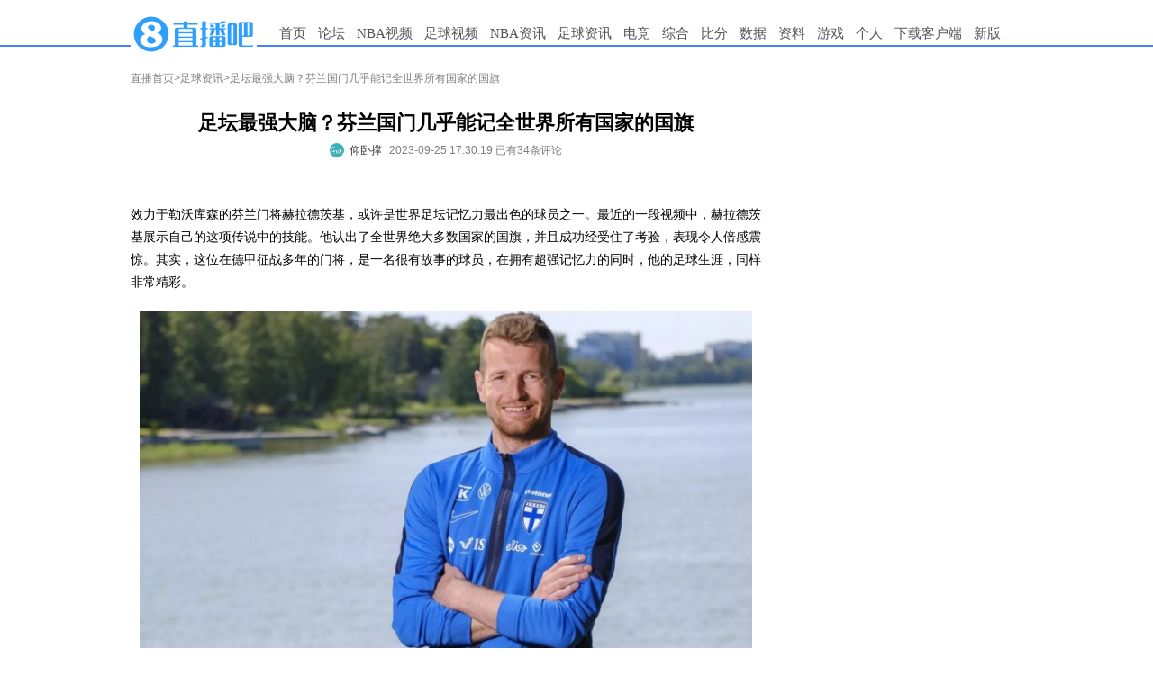

--- FILE ---
content_type: text/html
request_url: https://news.zhibo8.com/zuqiu/2023-09-25/65114f3cccd9bnative.htm
body_size: 8610
content:
<!DOCTYPE html>
<html>
<head>
    <meta http-equiv="X-UA-Compatible" content="IE=edge,chrome=1" />
    <meta name="renderer" content="webkit" />
    <meta name="referrer" content="no-referrer" />
    <meta http-equiv="Content-Type" content="text/html; charset=utf-8" />
    <title>足坛最强大脑？芬兰国门几乎能记全世界所有国家的国旗-直播吧</title>
    <meta name="mobile-agent" content="format=html5;url=http://m.zhibo8.cc/news/web/zuqiu/2023-09-25/65114f3cccd9bnative.htm">
    <meta name="keywords" content="德甲,勒沃库森,深度,足球">
    <meta name="Description" content="效力于勒沃库森的芬兰门将赫拉德茨基，或许是世界足坛记忆力最出色的球员之一。最近的一段视频中，赫拉德茨基展示自己的这项传说中的技能。他认出了全世界绝大多数国家的国旗，并且成功经受住了考验，表现令人倍感震">
    <link rel="stylesheet" type="text/css" href="//static4style.duoduocdn.com/www/css/reset.css?v=0.01" />
    <link rel="stylesheet" type="text/css" href="//static4style.duoduocdn.com/www/css/v2/common.css?v=0.02" />
    <link rel="stylesheet" type="text/css" href="//static4style.duoduocdn.com/www/css/v2/pinglun.css?v=0.01" />
    <link rel="stylesheet" type="text/css" href="//static4style.duoduocdn.com/www/css/v2/news2.css">
    <link href="//static4style.duoduocdn.com/libs/video/tcplayer4.8.0/tcplayer4.8.0.min.css" rel="stylesheet"/>

    <script src="//static4style.duoduocdn.com/www/js/jquery.min.js?v=0.01" type="text/javascript"></script>
    <!--播放器脚本文件-->
    <script src="//static4style.duoduocdn.com/libs/video/tcplayer4.8.0/cplayer.v4.8.0.min.js"></script>
    <script src="//static4style.duoduocdn.com/news/js/video-player2.js"></script>
    
    <script src="//static4style.duoduocdn.com/www/js/avalon.js?v=0.01" type="text/javascript"></script>
    <script src="//static4style.duoduocdn.com/www/js/v2/common.js?v=0.01" type="text/javascript"></script>
    <script src="//static4style.duoduocdn.com/www/js/v2/neiye.js?v=0.01" type="text/javascript"></script>
</head>

<body>
<div class="menu">
    <div class="container">
        <div class="logo">
            <a title="直播吧" href="//www.zhibo8.com/"><img alt="直播吧" src="//tu.duoduocdn.com/logo/logo_o3x_02.png"></a>
<!--            <a title="直播吧" href="//www.zhibo8.com/"><img alt="直播吧" src="//static4style.duoduocdn.com/common/img/logo_ny_2.gif"></a>-->
        </div>
        <div class="nav">
            <ul>
                <li><a href="//www.zhibo8.com/">首页</a></li>
                <li><a href="//bbs.zhibo8.com/" target="_blank" >论坛</a></li>
                <li>
                    <a href="//www.zhibo8.com/nba/" target="_blank">NBA视频</a>
                    <ul class="child_navs">
                        <li><a href="//www.zhibo8.com/nba/index_old.htm" target="_blank">旧版页面</a></li>
                        <li><a href="//www.zhibo8.com/nba/luxiang.htm" target="_blank">录像页面</a></li>
                    </ul>
                </li>
                <li>
                    <a href="//www.zhibo8.com/zuqiu/" target="_blank">足球视频</a>
                    <ul class="child_navs">
                        <li><a href="//www.zhibo8.com/zuqiu/index_old.htm" target="_blank">旧版页面</a></li>
                        <li><a href="//www.zhibo8.com/zuqiu/luxiang.htm" target="_blank">录像页面</a></li>
                    </ul>
                </li>
                <li>
                    <a href="//news.zhibo8.com/nba/" target="_blank">NBA资讯</a>
                    <ul class="child_navs">
                        <li><a href="//news.zhibo8.com/nba/more.htm" target="_blank">滚动资讯</a></li>
                    </ul>
                </li>
                <li>
                    <a href="//news.zhibo8.com/zuqiu/" target="_blank">足球资讯</a>
                    <ul class="child_navs">
                        <li><a href="//news.zhibo8.com/zuqiu/more.htm" target="_blank">滚动资讯</a></li>
                    </ul>
                </li>
                <li>
                    <a href="javascript:;">电竞</a>
                    <ul class="child_navs l_width">
                        <li><a href="//news.zhibo8.com/dianjing/" target="_blank">电竞资讯</a></li>
                        <li><a href="//www.zhibo8.com/dianjing/video_list.htm" target="_blank">电竞视频</a></li>
                    </ul>
                </li>
                <li>
                    <a href="javascript:;">综合</a>
                    <ul class="child_navs l_width">
                        <li><a href="//news.zhibo8.com/other/" target="_blank">综合资讯</a></li>
                        <li><a href="//www.zhibo8.com/other/" target="_blank">综合视频</a></li>
                    </ul>
                </li>
                <!--<li><a href="//www.zhibo8.com/olympic/" target="_blank" >综合</a></li>-->
<!--                <li><a href="//quanzi.zhibo8.cc/" target="_blank">圈子</a></li>-->
<!--                <li><a href="//guess.zhibo8.cc/" target="_blank">竞猜</a></li>-->
                <li><a href="http://www.188bifen.com" target="_blank">比分</a></li>
                <li>
                    <a href="//data.zhibo8.cc/pc_main_data/" target="_blank">数据</a>
                    <ul class="child_navs l_width">
                        <li><a href="//data.zhibo8.cc/nbaData/database/#/" target="_blank">NBA资料库</a></li>
                    </ul>
                </li>
                <li>
                    <a href="//data.zhibo8.cc/" target="_blank">资料</a>
                </li>
                <li>
                    <a href="javascript:;">游戏</a>
                    <ul class="child_navs l_width">
                        <li><a href="https://www.wanjiashe.com/m_game/index.html?app_id=2001" target="_blank">足球天才</a></li>
                        <li><a href="https://www.wanjiashe.com/m_game/index.html?app_id=2002" target="_blank">梦想足球</a></li>
                        <li><a href="https://wangzhe11-zbb.tg-wangpai.com/index2.html" target="_blank">巅峰冠军足球</a></li>
                    </ul>
                </li>
<!--                <li><a href="//www.zhibo8.com/caipiao.htm" target="_blank">彩票</a></li>-->
                <li><a href="//home.zhibo8.com" target="_blank">个人</a></li>
                <li class="new_ch"><a href="https://www.zhibo8.com/shouji.htm" target="_blank">下载客户端</a></li>
                <li><a href="/">新版</a></li>
            </ul>
        </div>
    </div>
</div>
<!--<div class="container breadcrumbs margin_top_10">-->
<!--    <a href="//www.zhibo8.cc">直播首页</a>><a href="/--><!--/">--><!--</a>>-->
<!--</div>-->

<div class="container margin_top_20">
    <div id="main">
        <div class="breadcrumbs">
            <a href="//www.zhibo8.com">直播首页</a>><a href="/zuqiu/">足球资讯</a>>足坛最强大脑？芬兰国门几乎能记全世界所有国家的国旗        </div>
        <div class="box margin_top_10">
            <div class="title">
                <h1>足坛最强大脑？芬兰国门几乎能记全世界所有国家的国旗</h1>
                <div class="title-footer flex-v-h-center">
                                            <a href="javascript:void(0);" class="flex-v-center">                            <div class="author-avatar" style="background: url(http://tu.duoduocdn.com/uploads/day_230307/m_640695e08457a.jpg) no-repeat center;background-size: cover;"></div>
                            <div class="author-name"">仰卧撑</div>
                        </a>
                                        <span ms-controller="title_controller">2023-09-25 17:30:19 {{info|html}} {{advert|html}}</span>
                </div>

            </div>
            <div class="Line"></div>
            <div id="signals" class="content">
                <p><span style="letter-spacing: 0px;">效力于勒沃库森的芬兰门将赫拉德茨基，或许是世界足坛记忆力最出色的球员之一。最近的一段视频中，赫拉德茨基展示自己的这项传说中的技能。他认出了全世界绝大多数国家的国旗，并且成功经受住了考验，表现令人倍感震惊。其实，这位在德甲征战多年的门将，是一名很有故事的球员，在拥有超强记忆力的同时，他的足球生涯，同样非常精彩。</span></p><p style="text-align: center;"><img src="//tu.duoduocdn.com/uploads/news/day_230925/202309251712172479.jpg" alt="" /></p><p><strong>年少成名，差点牵手曼联</strong></p><p>虽然是芬兰球员，但赫拉德茨基出生于斯洛伐克首都布拉迪斯拉发，他在一岁时随家人迁居至芬兰，原因很简单——他作为排球运动员的父亲转会去了一家芬兰的俱乐部。赫拉德茨基会说斯洛伐克的语言，也拥有斯洛伐克的护照，但他最终定居在了芬兰的城市图尔库，并在这里长大成人。</p><p style="text-align: center;"><img src="//tu.duoduocdn.com/uploads/news/day_230925/202309251712321626.jpg" alt="" /></p><p>作为一名门将，身高1.92米的赫拉德茨基很有天赋。他从17岁开始入选芬兰的国字号球队，并在家乡图尔库开始了职业生涯。2009年，赫拉德茨基加盟丹麦球队埃斯比约，一年后，他与曼联产生了联系。当时，由于急需增添门将位置的人员储备，曼联邀请赫拉德茨基前来试训，但他最终选择留在埃斯比约，没有早早登陆梦剧场。</p><p>2013年，赫拉德茨基与埃斯比约的合同到期，他继续在丹麦打拼，加盟了豪门布隆德比。两年后，五大联赛的橄榄枝伸到了赫拉德茨基面前，他转会至德甲球队法兰克福，并在2017-18赛季当选为德甲最佳门将。这个赛季结束后，赫拉德茨基再次转会，这一次他加盟了勒沃库森，并在球队效力至今。虽然已经33岁，但赫拉德茨基依然是勒沃库森在门将位置的首选，他成为了球队队长，最新的一份合同，签到了2026年。</p><p><strong>国门生涯丰富，改变队友命运</strong></p><p>在国际足坛，芬兰的存在感其实不高，因此，作为德甲球队主力门将的赫拉德茨基在国家队的位置非常重要。早在2010年，赫拉德茨基就首次入选了芬兰国家队，当时他只有21岁，也正是在这一年，他完成了国家队首秀，此后，他的国门生涯延续至今。2019年11月，在芬兰队与列支敦士登队的欧洲杯预选赛中，赫拉德茨基完成零封，帮助球队3-0击败了对手，队史首次获得国际大赛的参赛资格。</p><p style="text-align: center;"><img src="//tu.duoduocdn.com/uploads/news/day_230925/202309251712429848.jpg" alt="" /></p><p>尽管这届欧洲杯被迫延期了一年，但当大赛开始时，赫拉德茨基依然作为主力门将出战了三场小组赛，并帮助球队在丹麦队身上拿到了一场胜利。在国家队，赫拉德茨基与前锋位置上的普基是球队攻守两端最重要的球员。后者曾在英超为诺维奇效力多年，是人们耳熟能详的名将。有趣的是，这两位芬兰国家队的王牌球员，从18岁就开始在国字号球队并肩作战，并且结下深厚的友谊。</p><p>2014年，当时在凯尔特人郁郁不得志的普基被租借到布隆德比效力，与赫拉德茨基成为了队友。在这次交易的实现过程中，赫拉德茨基发挥了至关重要的作用。这位门将向俱乐部高层力荐自己的好友，说了很多好话，并在布隆德比俱乐部表现出兴趣后立即致电普基，邀请后者成为自己的队友。</p><p style="text-align: center;"><img src="//tu.duoduocdn.com/uploads/news/day_230925/202309251712528407.jpg" alt="" /></p><p>在布隆德比的首个赛季，普基就打进了9个进球，此后，他一度有过单赛季20球的表现，成为丹麦超级联赛中的顶级射手，这也才有了后来加盟诺维奇，继续摧城拔寨的故事。毫无疑问，赫拉德茨基是改变普基职业生涯的贵人，两人虽然从未在同一家俱乐部效力，但他们之间所发生的故事，绝对是足坛的一段佳话。</p><p><strong>名场面不少，他依然很给力</strong></p><p>赫拉德茨基是一个有趣的人，他身上的很多故事，都特别有趣。作为一名在斯洛伐克出生的球员，赫拉德茨基拥有斯洛伐克的护照，并且每年都会来到这个国家看望家人。但是，当被问及是否会考虑代表斯洛伐克队参加国际比赛时，赫拉德茨基选择了拒绝：在他看来，自己是在芬兰成为一名职业球员的，为芬兰效力，是理所应当的事情。</p><p style="text-align: center;"><img src="//tu.duoduocdn.com/uploads/news/day_230925/202309251713009155.jpg" alt="" /></p><p>多年来的比赛经验，早已经令赫拉德茨基成为全世界数得上的门将。然而，赫拉德茨基也犯下过不少令人匪夷所思的错误。2022年的一场德甲联赛中，勒沃库森对阵多特蒙德，当时，赫拉德茨基在禁区前用手接球，但脚已经踩在禁区线上，根据规则，这是一个禁区外的手球，他也被红牌罚下。</p><p>同样是在去年，勒沃库森客场0-4惨败拜仁，比赛最后时刻，赫拉德茨基处理球时脚下打滑，结果把球踢给了禁区里的穆勒。后者轻松笑纳大礼，将球打进了空门，还在赛后向赫拉德茨基致歉：“很遗憾出现这样的情况，但这个机会我必须把握住。”虽然穆勒的道歉很诚恳，但如果站在赫拉德茨基的视角，这无疑是一次“神补刀”。</p><p>漫长的职业生涯里，赫拉德茨基犯下了低级错误还有很多。当然，这并不妨碍他在绝大多数时间里都是球队最稳定的一环。如今，赫拉德茨基依然在勒沃库森扮演非常重要的角色，无论是在球场上还是球场外，他的表现，都给人们带来了不少有意思的话题。</p><p>（仰卧撑/大力出奇迹）</p>            </div>

<!--            <div>-->
<!--                <iframe src="//www.zhibo8.cc/proxy.html?id=--><!--" width="650" height="120" scrolling="no" frameborder="0" style="display:block;margin:0"></iframe>-->
<!--            </div>-->

            <!-- Baidu Button BEGIN -->
            <div id="bdshare">
            </div>
            <!-- Baidu Button END -->

            <div class="margin_top_20" style="height: 0; float: none; clear: both;"></div>
                            <div ms-controller="pl_app" id="pl_box" file="2023_09_25-news-zuqiu-65114f3cccd9bnative"  >
                    <div ms-include-src="'/js/view/main.html'" data-include-rendered="onrendered"></div>
                </div>
                <script src="https://static4style.duoduocdn.com/static/js/pinglunApp.js?v=0.02" type="text/javascript"></script>
                    </div>
    </div>
    <div id="siderbar">
        <div class="advert">
            <!-- 推广位Id:67224586 推广位名称:内页顶部方块 类型：固定 尺寸：250x250-->
            <div class="_bdp7imgh36n"></div>        </div>

        <div class="advert">
            <iframe src="//www.zhibo8.com/ad/side_right.html" width="250" height="250" scrolling="no" frameborder="0" style="display:block;margin:0"></iframe>

            <!-- 推广位Id:67248021 推广位名称:内页250*250二 类型：固定 尺寸：250x250-->
            <div class="_r67wrrsl1r"></div>
            <!-- 推广位Id:67226549 推广位名称:内页250*250三 类型：固定 尺寸：250x250-->
            <div class="_coq6qcmhu8r"></div>        </div>
    </div>
</div>
<div class="advertframe">
    <!-- 推广位Id:67222784 推广位名称:内页底部横幅 类型：固定 尺寸：700x90-->
    </div>
<div id="posts">
    <div class="box">
        <div class="titlebar">
            <h2><a href="//bbs.zhibo8.cc/forum-8-1.html" target="_blank">天下足球最新帖子</a></h2>
            <a class="more" href="//bbs.zhibo8.cc/forum-8-1.html" target="_blank">+更多</a>
        </div>
        <div class="content">

        </div>
    </div>
    <div class="box" style="margin-left:10px;">
        <div class="titlebar">
            <h2><a href="//bbs.zhibo8.cc/forum-62-1.html" target="_blank">篮球公园最新帖子</a></h2>
            <a class="more" href="//bbs.zhibo8.cc/forum-62-1.html" target="_blank">+更多</a>
        </div>
        <div class="content">

        </div>
    </div>
</div>

<div class="footer container">
    <div id="links"> 合作网站: <a href="//m.zhibo8.com/" title="直播吧手机版" target="_blank">手机直播吧</a>&nbsp;&nbsp; <a href="http://www.188hi.com/" target="_blank">188Hi网址导航</a>&nbsp;&nbsp; <a href="http://www.hao123.com/" target="_blank">Hao123网址导航</a>&nbsp;&nbsp; <a href="//www.zhibo8.com/link.htm" target="_blank">进入友情链接</a> <br />
        <a href="//www.zhibo8.com/contact.htm" target="_blank"><font color="red">联系我们</font></a>&nbsp;&nbsp;&nbsp;&nbsp;  <a href="//pl.zhibo8.cc/usercenter/web/userService.html" target="_blank">用户协议</a> <a href="//www.zhibo8.com/web/privacyPolicyPc.html" target="_blank">隐私政策</a> <a href="//www.zhibo8.com/baocuo.htm" target="_blank">报错反馈</a> <a href="//m.zhibo8.com/feedback/" target="_blank">投诉反馈</a>&nbsp;&nbsp;<a href="http://report.12377.cn:13225/toreportinputNormal_anis.do" target="_blank" rel="external nofollow">网上有害信息举报专区</a>&nbsp;&nbsp;<a href="https://www.zhibo8.com/web/publicHealth.html" target="_blank" rel="external nofollow">巩固国家卫生城市，建设健康厦门</a></div>
    <div id="copyright">
        <a href="https://ccm.mct.gov.cn/ccnt/sczr/service/business/emark/toDetail/7df492babee84edc95f90b0bd902525b" target="_blank" rel="nofollow"><img src="//static4style.duoduocdn.com/static/images/wenhuajingying.png" alt="">闽网文(2020)0082-008号</a>
        <a href="https://beian.miit.gov.cn/#/Integrated/index#/Integrated/index" target="_blank" rel="nofollow">闽B2-20160123</a>
        <a href="//beian.miit.gov.cn" title="工信部网址" target="_blank" rel="nofollow">闽ICP备15018471号-4</a> <br>
        <a href="//static4style.duoduocdn.com/static/images/yingyezhizhao.jpg" title="营业执照" target="_blank"> 营业执照   </a><a href="https://www.beian.gov.cn/portal/registerSystemInfo?recordcode=35020302001925" title="工信部网址" target="_blank" rel="nofollow"><img src="//static4style.duoduocdn.com/common/img/policy_icon.jpg" />  闽公网安备 35020302001925号</a><br>
        举报邮箱：contact@zhibo8.com &nbsp;涉未成年举报邮箱：18@zhibo8.com &nbsp;<a href="//www.zhibo8.cc/copyright.htm" title="版权保护指引" target="_blank"> 版权保护指引</a>
    </div>
</div>
<div style="display: none;">
    <script src='//v12.cnzz.com/stat.php?id=709406&web_id=709406&show=pic1' language='JavaScript' charset='gb2312'></script>
    <script src="//s96.cnzz.com/stat.php?id=5605247&web_id=5605247" language="JavaScript"></script></div>

<script>
    if(!isPC()) {
        $('[class^="advert"]').children().remove();
    }

    function isPC() {
        var WIN = window,
            NA = WIN.navigator,
            UA = NA.userAgent.toLowerCase();
        var test = function(needle) {
            return needle.test(UA);
        }
        var IsAndroid = test(/android|htc/) || /linux/i.test(NA.platform + ""),
            IsIPad = !IsAndroid && test(/ipad/),
            IsIPhone = !IsAndroid && test(/ipod|iphone/),
            IsIOS = IsIPad || IsIPhone,
            IsWinPhone = test(/windows phone/);

        return !IsAndroid && !IsIOS && !IsWinPhone;
    }
</script>

<!-- ad start -->
<!-- <div class="ad_left"> -->
<script type="text/javascript">
    //ad_left();

</script>
<!-- <div id="ad_left_close" class="ad_close">关闭</div> -->
<!-- </div> -->
<!-- <div class="ad_right"> -->
<script type="text/javascript">
    //ad_right();

</script>
<!-- <div id="ad_right_close" class="ad_close">关闭</div> -->
<!-- </div> -->
<!-- ad end -->


<script type="text/javascript" src="//static4style.duoduocdn.com/news/js/vote.js?v=0.01"></script>

<!-- 广告位：内页右下角富媒体 -->
<!--<script>-->
<!--    (function() {-->
<!--        var s = "_" + Math.random().toString(36).slice(2);-->
<!--        document.write('<div id="' + s + '"></div>');-->
<!--        (window.slotbydup=window.slotbydup || []).push({-->
<!--            id: '233824',-->
<!--            container: s,-->
<!--            size: '300,250',-->
<!--            display: 'inlay-fix'-->
<!--        });-->
<!--    })();-->
<!--</script>-->
<!--<script src="//dup.baidustatic.com/js/os.js"></script>-->


<!--<script type="text/javascript" src="//static.criteo.net/js/ld/publishertag.js"></script>-->
<!--<script type="text/javascript" >Criteo.CallRTA({networkid:5515});</script>-->
<!--<div id="crt-300250wzy04" style="width: 300px; height: 267px; overflow: hidden; z-index: 2147483647; position: fixed; bottom: 5px; right: 10px;"></div>-->
<!--<script type="text/javascript">-->
<!--    if(crtg_content.indexOf("crt300250wzy04") == -1)-->
<!--    {-->
<!--        document.getElementById("crt-300250wzy04").style.cssText='display: none'-->
<!--    }-->
<!--    else-->
<!--    {-->
<!--        Criteo.DisplayAd({-->
<!--            "zoneid": 454838,-->
<!--            "containerid": "crt-300250wzy04"-->
<!--        });-->
<!--    }-->
<!--</script>-->

<script src="//tj.qiumibao.com/count/index.php?filename=2023_09_25-news-zuqiu-65114f3cccd9bnative&model=news&type=/zuqiu/" async="async"></script>
<script type="text/javascript" src="//cpro.baidustatic.com/cpro/ui/cm.js" async="async" defer="defer" >
    </script>
<script type="text/javascript">
        (window.slotbydup = window.slotbydup || []).push({
            id: "u6605137",
            container: "_bdp7imgh36n",
            async: true
        });
    </script>
<script type="text/javascript">
        (window.slotbydup = window.slotbydup || []).push({
            id: "u6605142",
            container: "_r67wrrsl1r",
            async: true
        });
    </script>
<script type="text/javascript">
        (window.slotbydup = window.slotbydup || []).push({
            id: "u6605143",
            container: "_coq6qcmhu8r",
            async: true
        });
    </script>
<script type="text/javascript">
var IframeOnClick = {  
                        resolution: 200,  
                        iframes: [],  
                        interval: null,  
                        Iframe: function() {  
                            this.element = arguments[0];  
                            this.cb = arguments[1];   
                            this.hasTracked = false;  
                        },  
                        track: function(element, cb) {  
                            this.iframes.push(new this.Iframe(element, cb));  
                            if (!this.interval) {  
                                var _this = this;  
                                this.interval = setInterval(function() { _this.checkClick(); }, this.resolution);  
                            }  
                        },  
                        checkClick: function() {  
                            if (document.activeElement) {  
                                var activeElement = document.activeElement;  
                                for (var i in this.iframes) {  
                                    if (activeElement === this.iframes[i].element) { 
                                        if (this.iframes[i].hasTracked == false) {   
                                            this.iframes[i].cb.apply(window, []);   
                                            this.iframes[i].hasTracked = true;  
                                        }  
                                    } else {  
                                        this.iframes[i].hasTracked = false;  
                                    }  
                                }  
                            }  
                        }  
                    };
$(function(){
if(!isPC()) return;
  $.get("//ggck.qiumibao.com/redirect/webCount.php?position=neiye_right_1&aid=web_8&t=1695634710");
  $.get("//ggck.qiumibao.com/redirect/webCount.php?position=neiye_right_2&aid=web_7&t=1695634710");
  $.get("//ggck.qiumibao.com/redirect/webCount.php?position=neiye_right_3&aid=web_6&t=1695634710");
  $("._bdp7imgh36n").click(function(){
      $.get("//ggck.qiumibao.com/redirect/webCount.php?position=neiye_right_1Click&aid=web_8Click&t=1695634710");
  })
  $("._r67wrrsl1r").click(function(){
      $.get("//ggck.qiumibao.com/redirect/webCount.php?position=neiye_right_2Click&aid=web_7Click&t=1695634710");
  })
  $("._coq6qcmhu8r").click(function(){
      $.get("//ggck.qiumibao.com/redirect/webCount.php?position=neiye_right_3Click&aid=web_6Click&t=1695634710");
  })
  setTimeout(function(){
                $("iframe").each(function(){
                    IframeOnClick.track(this, function() {
                            console.log(document.activeElement.parentNode.getAttribute("class"));
                            document.activeElement.parentNode.click();
                    });
                });
             }, 150)
            
})
</script>
</body>
</html>


--- FILE ---
content_type: text/html; charset=UTF-8
request_url: https://tj.qiumibao.com/count/index.php?filename=2023_09_25-news-zuqiu-65114f3cccd9bnative&model=news&type=/zuqiu/
body_size: 24
content:
({"status":"2023_09_25-news-zuqiu-65114f3cccd9bnative"})

--- FILE ---
content_type: text/html
request_url: https://cache.zhibo8.cc/json/2023_09_25/news/zuqiu/65114f3cccd9bnative_count.htm?key=0.942536444149026
body_size: 16
content:
{"root_num":"25","root_normal_num":25,"all_num":34,"all_short_num":"34","hot_num":1,"time_interval":360,"exp_num":4}

--- FILE ---
content_type: text/html;charset=utf-8
request_url: https://vote.zhibo8.com/vote/show?file=2023_09_25-news-zuqiu-65114f3cccd9bnative&callback=jsonp1768932450649
body_size: 40
content:
jsonp1768932450649({"status":"success","info":"\u67e5\u8be2\u6210\u529f\uff01","data":[]});